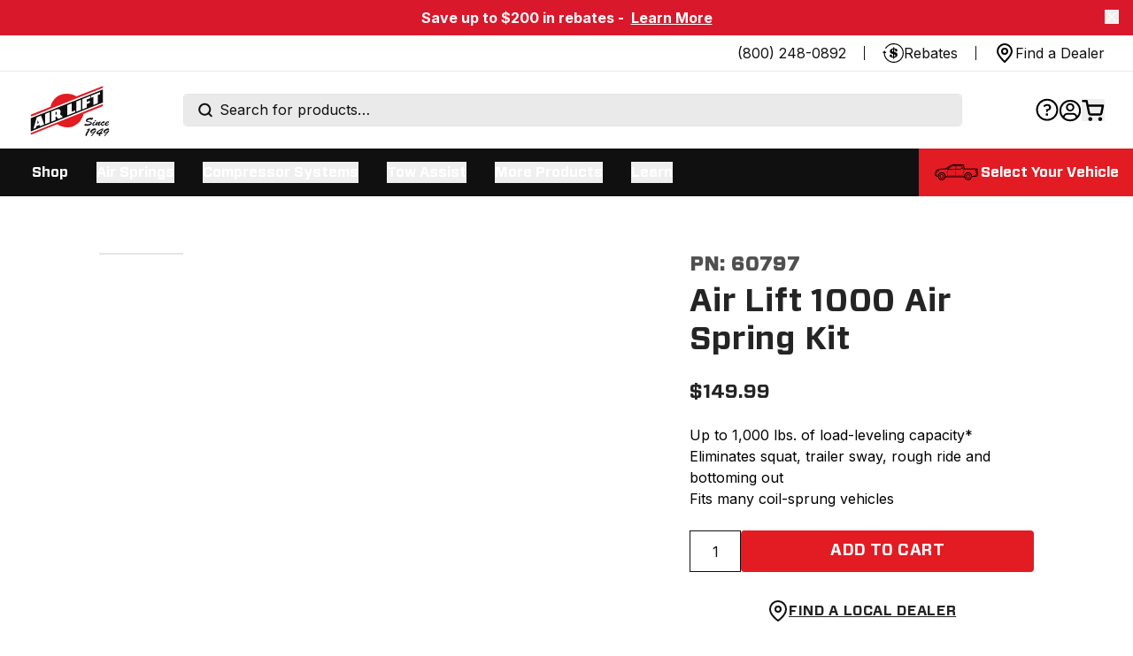

--- FILE ---
content_type: text/css; charset=utf-8
request_url: https://www.airliftcompany.com/_next/static/css/cec9babf806b7eed.css
body_size: 46
content:
.swiper-fade.swiper-free-mode .swiper-slide{transition-timing-function:ease-out}.swiper-fade .swiper-slide{pointer-events:none;transition-property:opacity}.swiper-fade .swiper-slide .swiper-slide{pointer-events:none}.swiper-fade .swiper-slide-active,.swiper-fade .swiper-slide-active .swiper-slide-active{pointer-events:auto}.navbar-desktop-link_navbarDesktopLeadingCta__zisRI>div,.navbar-desktop-link_navbarDesktopLeadingCta__zisRI>div>div>a,.navbar-desktop-link_navbarDesktopLeadingCta__zisRI>div>div>div{text-align:left}.navbar-desktop-link_navbarDesktopLeadingCta__zisRI>div>div>div,.navbar-desktop-link_navbarDesktopLeadingCta__zisRI>div>div>div>p{margin:0}.navbar-desktop-link_navbarDesktopLeadingCta__zisRI>div>div>div>h2{text-transform:none;margin-bottom:24px;padding:0}.navbar-desktop-link_navbarDesktopHoverCta__E2Tgl>div>div>div{text-align:center}.navbar-desktop-link_navbarDesktopHoverCta__E2Tgl>div>div>div>h2{font-size:20px;margin:10px 0}.navbar-desktop-link_navbarDesktopHoverCta__E2Tgl>div>div>div>p{font-size:14px;line-height:160%}.navbar-desktop-link_navbarDesktopTrailingCta__5L4BM>div>div>p{margin-bottom:32px;text-transform:none}.navbar-desktop-link_navbarDesktopTrailingCta__5L4BM>div>div>a{font-size:18px;line-height:120%;padding-left:32px;padding-right:32px;width:100%}.mobile-menu_mobileMenuCta__ZolMK>div>div>div{justify-content:center}.mobile-menu_mobileMenuTrailingCta__M_ste>div{padding:40px 25px}.mobile-menu_mobileMenuTrailingCta__M_ste>div>div>p{font-size:1.25rem}.mobile-menu_mobileMenuCta__ZolMK>div>div>div>a{font-size:1rem}

--- FILE ---
content_type: text/x-component
request_url: https://www.airliftcompany.com/vehicles?_rsc=zebmi
body_size: -548
content:
0:{"b":"lRnCV2SEt1gZBpW8MBoM0","f":[["children","vehicles",["vehicles",{"children":["__PAGE__",{}]}],null,[null,null],true]],"S":false}


--- FILE ---
content_type: text/x-component
request_url: https://www.airliftcompany.com/support?_rsc=zebmi
body_size: -251
content:
0:{"b":"lRnCV2SEt1gZBpW8MBoM0","f":[["children","support",["support",{"children":["__PAGE__",{}]}],null,[null,null],true]],"S":false}


--- FILE ---
content_type: text/x-component
request_url: https://www.airliftcompany.com/dealer?_rsc=zebmi
body_size: -189
content:
0:{"b":"lRnCV2SEt1gZBpW8MBoM0","f":[["children","dealer",["dealer",{"children":["__PAGE__",{}]}],null,[null,null],true]],"S":false}


--- FILE ---
content_type: text/x-component
request_url: https://www.airliftcompany.com/products/compressor-systems?_rsc=zebmi
body_size: -156
content:
0:{"b":"lRnCV2SEt1gZBpW8MBoM0","f":[["children","products",["products",{"children":[["page","compressor-systems","c"],{"children":["__PAGE__",{}]}]}],null,[null,null],true]],"S":false}


--- FILE ---
content_type: text/x-component
request_url: https://www.airliftcompany.com/?_rsc=zebmi
body_size: -257
content:
0:{"b":"lRnCV2SEt1gZBpW8MBoM0","f":[["children","__PAGE__",["__PAGE__",{}],null,[null,null],true]],"S":false}


--- FILE ---
content_type: application/javascript; charset=utf-8
request_url: https://www.airliftcompany.com/_next/static/chunks/app/shop/%5Bhandle%5D/page-9fa4ba0cd1a7251f.js
body_size: 8639
content:
(self.webpackChunk_N_E=self.webpackChunk_N_E||[]).push([[4694],{6762:(e,t,a)=>{"use strict";a.d(t,{AddToCart:()=>h});var r=a(93439),l=a(1122),s=a(37375);let n=(0,s.createServerReference)("7f6a946b4c63bfc3690f33509734bb4436c5c4062c",s.callServer,void 0,s.findSourceMapURL,"addItem");var i=a(99855),o=a(97573),d=a(82637),c=a(49143),u=a(7916),m=a(81736),x=a.n(m);function h(e){var t,a;let{variants:s,availableForSale:m,quantityInput:h,disabled:b,isLoading:v,productName:p}=e,g=null==(t=s[0])?void 0:t.parentId,f=null==(a=s[0])?void 0:a.id,[w,y]=(0,c.useState)(s[0]),[j,N]=(0,c.useState)(f),[k,S]=(0,c.useState)(g),[P,C]=(0,c.useState)(1),[,R]=(0,u.A)(["cartId","restoreCartId"]),_=(0,d.useRouter)(),L=(0,d.useSearchParams)(),[A,E]=(0,c.useTransition)();return(0,c.useEffect)(()=>{let e=s.find(e=>e.selectedOptions.every(e=>e.value===L.get(e.name.toLowerCase())));e&&(N(e.id),S(e.parentId),y(e))},[L,s,N,y]),(0,r.jsxs)("div",{className:"".concat(x().componentWrapper," flex gap-2 mt-6"),children:[h&&(0,r.jsx)("input",{type:"number",min:"1",value:P,onChange:e=>{let{value:t}=e.target;C(""===t||"0"===t?1:parseInt(t))},className:"border-alc-grey-xtra-dark w-[58px] border text-center"}),(0,r.jsx)(i.$n,{variant:"dark","aria-label":"Add item to cart",disabled:b||A,onClick:()=>{m&&E(async()=>{let e=await n(!0,k,j,P);if("string"!=typeof e)return void alert(e);R("cartId",e,{path:"/",sameSite:"strict",secure:!0}),R("restoreCartId",e,{path:"/",secure:!0});let{price:t,sku:a}=w,r=(parseFloat(t.amount)*P).toFixed(2);window&&window.dataLayer&&(window.dataLayer.push({ecommerce:null}),window.dataLayer.push({event:"add_to_cart",ecommerce:{currency:t.currencyCode,value:r,items:[{item_id:a,item_name:p||(null==w?void 0:w.title),quantity:P,price:t.amount}]}})),_.refresh()})},className:(0,l.A)("flex w-full items-center justify-center font-normal",{"cursor-not-allowed opacity-60":!m,"cursor-not-allowed":A}),children:A||v?(0,r.jsx)(o.A,{}):(0,r.jsx)("span",{children:m?"Add To Cart":"Out Of Stock"})})]})}},9302:(e,t,a)=>{"use strict";a.d(t,{default:()=>m});var r=a(93439),l=a(49143),s=a(99855),n=a(27215);let i=[{name:"1",value:1},{name:"2",value:2},{name:"3",value:3},{name:"4",value:4},{name:"5",value:5}],o=e=>{var t;let{productId:a,title:o,onClose:d}=e,[c,u]=(0,l.useState)(""),[m,x]=(0,l.useState)(""),[h,b]=(0,l.useState)(0),[v,p]=(0,l.useState)(""),[g,f]=(0,l.useState)(""),[w,y]=(0,l.useState)([]),[j,N]=(0,l.useState)(""),[k,S]=(0,l.useState)(5),[P,C]=(0,l.useState)(!1),R=(0,l.useRef)(null);(0,l.useEffect)(()=>{let e=e=>{"Escape"===e.key&&d()};return document.body.style.overflow="hidden",document.body.addEventListener("keydown",e),()=>{document.body.style.overflow="",document.body.removeEventListener("keydown",e)}},[d]),(0,l.useEffect)(()=>{let e=e=>{R.current&&!R.current.contains(e.target)&&d()};return document.body.addEventListener("click",e),()=>{document.body.removeEventListener("click",e)}},[d]);let _=async e=>{e.preventDefault(),C(!0);let t=[];if(0===h&&t.push("* Rating is required."),c.trim()||t.push("* Name is required."),m.trim()||t.push("* Email is required."),v.trim()||t.push("* Review Subject is required."),g.trim()||t.push("* Comments are required."),t.length>0){y(t),C(!1),N("");return}let r={title:v,text:g,rating:h,email:m,name:c,date_reviewed:new Date().toISOString()};try{let e=await fetch("/api/review?productId=".concat(a),{method:"POST",headers:{"Content-Type":"application/json"},body:JSON.stringify(r)});if(console.log("response here",e),!e.ok){let t=await e.json();y([t.message||"An error occurred while submitting the review."]),C(!1);return}y([]),N("Review submitted successfully!"),L()}catch(e){y(["An error occurred while submitting the review."]),C(!1)}},L=()=>{let e=setInterval(()=>{S(t=>(0===t&&(clearInterval(e),d()),t-1))},1e3)};return(0,l.useEffect)(()=>{j&&L()},[j]),(0,r.jsxs)(r.Fragment,{children:[(0,r.jsx)("div",{className:"fixed inset-0 z-50 block bg-black opacity-50"}),(0,r.jsxs)("div",{ref:R,className:"fixed inset-x-0 top-1/2 z-50 mx-8 max-w-none -translate-y-1/2 bg-white shadow-lg md:max-w-[650px] md:mx-auto",children:[(0,r.jsxs)(s.o5,{variant:"h3",className:"border-alc-grey-medium relative border-b py-[15px] text-center text-black",children:[(0,r.jsx)("span",{children:"Write A Review"}),(0,r.jsx)("button",{"aria-label":"Close Review Form",className:"text-alc-grey-dark absolute right-5 top-1/2 -translate-y-1/2",onClick:d,children:(0,r.jsx)(n.bm,{className:"h-4 w-4"})})]}),w.length>0&&(0,r.jsx)("div",{className:"my-4 rounded bg-red-100 p-4 text-red-700",children:(0,r.jsx)("ul",{children:w.map((e,t)=>(0,r.jsx)("li",{children:e},t))})}),j&&(0,r.jsxs)("div",{className:"my-4 rounded bg-green-100 p-4 text-center text-green-700",children:[(0,r.jsx)(s.o5,{variant:"body5",className:"font-interstate text-base font-normal leading-5",children:j}),(0,r.jsxs)(s.o5,{variant:"h6",className:"font-forzaBold text-alc-grey-medium mt-2 text-[13px] font-normal leading-5",children:["Closing in ",k," seconds..."]})]}),(0,r.jsx)("form",{className:"flex flex-col gap-8 px-8 pb-10 pt-9 lg:gap-10 lg:px-10 lg:pb-[60px]",onSubmit:_,children:(0,r.jsxs)("div",{className:"w-full",children:[(0,r.jsxs)("div",{children:[(0,r.jsxs)("div",{className:"flex items-center justify-between",children:[(0,r.jsx)(s.o5,{variant:"h6",className:"text-black",children:"Rating"}),(0,r.jsx)(s.o5,{variant:"body5",className:"font-interstate !text-[10px] uppercase leading-[15px]",children:"Required"})]}),(0,r.jsx)(s.l6,{isReviewRatingDropdown:!0,options:i,placeholder:(null==(t=i.find(e=>e.value===h))?void 0:t.name)||"Select Rating",onChange:e=>b(Number(e)),className:"[&>*>button]:border-alc-grey-medium/30 [&>*>ul]:border-alc-grey-light [&>*>ul]:border-t-alc-grey-medium/30 mt-2 block w-full [&>*>*]:bg-white [&>*>button]:rounded-sm [&>*>button]:border [&>*>button]:px-[15px] [&>*>button]:py-[9px] [&>*>button]:text-[13px] [&>*>button]:shadow-none [&>*>ul]:-mt-[1px] [&>*>ul]:border [&>*>ul]:text-[13px]"})]}),(0,r.jsxs)("div",{className:"mt-[30px]",children:[(0,r.jsxs)("div",{className:"flex justify-between",children:[(0,r.jsx)(s.o5,{variant:"h6",className:"text-black",children:"Name"}),(0,r.jsx)(s.o5,{variant:"body5",className:"font-interstate !text-[10px] uppercase leading-[15px]",children:"Required"})]}),(0,r.jsx)("input",{type:"text",value:c,onChange:e=>u(e.target.value),className:"border-alc-grey-medium/30 mt-2 block w-full rounded-sm border px-[15px] py-[9px] text-[13px] leading-5"})]}),(0,r.jsxs)("div",{className:"mt-[30px]",children:[(0,r.jsxs)("div",{className:"flex justify-between",children:[(0,r.jsx)(s.o5,{variant:"h6",className:"text-black",children:"Email"}),(0,r.jsx)(s.o5,{variant:"body5",className:"font-interstate !text-[10px] uppercase leading-[15px]",children:"Required"})]}),(0,r.jsx)("input",{type:"email",value:m,onChange:e=>x(e.target.value),className:"border-alc-grey-medium/30 mt-2 block w-full rounded-sm border px-[15px] py-[9px] text-[13px] leading-5"})]}),(0,r.jsxs)("div",{className:"mt-[30px]",children:[(0,r.jsxs)("div",{className:"flex justify-between",children:[(0,r.jsx)(s.o5,{variant:"h6",className:"text-black",children:"Review Subject"}),(0,r.jsx)(s.o5,{variant:"body5",className:"font-interstate !text-[10px] uppercase leading-[15px]",children:"Required"})]}),(0,r.jsx)("input",{type:"text",value:v,onChange:e=>p(e.target.value),className:"border-alc-grey-medium/30 mt-2 block w-full rounded-sm border px-[15px] py-[9px] text-[13px] leading-5"})]}),(0,r.jsxs)("div",{className:"mt-[30px]",children:[(0,r.jsxs)("div",{className:"flex justify-between",children:[(0,r.jsx)(s.o5,{variant:"h6",className:"text-black",children:"Comments"}),(0,r.jsx)(s.o5,{variant:"body5",className:"font-interstate !text-[10px] uppercase leading-[15px]",children:"Required"})]}),(0,r.jsx)("textarea",{value:g,onChange:e=>f(e.target.value),className:"border-alc-grey-medium/30 mt-2 block w-full rounded-sm border px-[15px] py-[9px] text-[13px] leading-5"})]}),(0,r.jsx)(s.$n,{className:"mt-7",type:"submit",variant:"dark",disabled:P,children:P?"Submitting...":"Submit Review"})]})})]})]})},d=e=>{var t;let{product:a}=e,[n,i]=(0,l.useState)(!1);return(0,r.jsxs)(r.Fragment,{children:[(0,r.jsx)(s.$n,{variant:"dark",className:"inline-block w-auto text-center",onClick:()=>{i(!0)},children:"Write a Review"}),n&&(0,r.jsx)("div",{className:"product-reviews-form",children:(0,r.jsx)(o,{productId:(null==(t=a.variants[0])?void 0:t.parentId)||"",title:a.title,onClose:()=>{i(!1)}})})]})},c=e=>{let{review:t}=e,{title:a,text:l,rating:n,author:i,createdAt:o}=t.node,d=new Date(o.utc).toLocaleDateString("en-US",{month:"long",day:"numeric",year:"numeric"});return(0,r.jsxs)("div",{className:"mb-4 px-0 py-4",children:[(0,r.jsxs)("div",{className:"mb-2 flex items-center justify-between",children:[(0,r.jsx)(s.o5,{variant:"body4",className:"text-alc-grey-medium font-bold",children:i.name}),(0,r.jsx)(s.o5,{variant:"body4",className:"text-alc-grey-medium font-bold",children:d})]}),(0,r.jsxs)("div",{className:"flex items-center gap-1",children:[[...Array(n)].map((e,t)=>(0,r.jsx)("span",{className:"text-alc-red-base",children:"★"},t)),[...Array(5-n)].map((e,t)=>(0,r.jsx)("span",{className:"text-alc-grey-light",children:"★"},t))]}),(0,r.jsx)(s.o5,{className:"text-alc-grey-medium mt-5",variant:"h4",children:a}),(0,r.jsx)(s.o5,{className:"text-alc-grey-medium mt-1",variant:"body4",children:l})]})},u=[{name:"Rating",value:"rating"},{name:"Date",value:"date"}],m=e=>{var t,a,n;let{product:i,reviews:o}=e,[m,x]=(0,l.useState)(null!=(n=null==(t=u[0])?void 0:t.value)?n:""),h=[...o].sort((e,t)=>"rating"===m?t.node.rating-e.node.rating:new Date(t.node.createdAt.utc).getTime()-new Date(e.node.createdAt.utc).getTime());return(0,r.jsxs)("div",{className:"relative mx-auto flex max-w-[1440px] flex-col px-[30px] py-16 md:px-20",children:[(0,r.jsxs)("div",{className:"mb-[43px] flex flex-col items-center justify-center md:flex-row md:justify-between",children:[(0,r.jsx)(s.o5,{variant:"h3",className:"text-[2rem] md:text-[2rem] text-alc-grey-xtra-dark mb-[10px] md:mb-0",children:"Customer Reviews"}),(0,r.jsx)(d,{product:i})]}),(0,r.jsx)("div",{className:"mb-[43px] w-auto",children:(0,r.jsx)(s.l6,{isSortDropdown:!0,options:u,placeholder:(null==(a=u.find(e=>e.value===m))?void 0:a.name)||"Sort by",onChange:e=>x(e),className:"[&>*>button]:border-alc-grey-medium [&>*>ul]:border-alc-grey-light [&>*>ul]:border-t-alc-grey-medium block w-full md:w-[200px] [&>*>*]:bg-white [&>*>button]:rounded-sm [&>*>button]:border [&>*>button]:px-[10px] [&>*>button]:py-[10px] [&>*>button]:text-base [&>*>button]:shadow-none [&>*>ul]:-mt-[1px] [&>*>ul]:border [&>*>ul]:text-base"})}),(0,r.jsx)("div",{className:"product-reviews border-alc-grey-light border-b border-t",children:0===h.length?(0,r.jsx)("div",{className:"empty-review-container p-10 text-center",children:(0,r.jsx)(s.o5,{variant:"body4",className:"text-alc-grey-medium",children:"There are no reviews yet. Be the first to write a review!"})}):h.map(e=>(0,r.jsx)(c,{review:e},e.node.entityId))})]})}},10580:(e,t,a)=>{"use strict";a.d(t,{default:()=>s});var r=a(93439);let l=(0,a(14658).default)(()=>a.e(9e3).then(a.bind(a,79e3)),{loadableGenerated:{webpack:()=>[79e3]},ssr:!1});function s(){return(0,r.jsx)(l,{})}},16513:(e,t,a)=>{"use strict";a.d(t,{default:()=>x});var r=a(93439),l=a(1122),s=a(99855),n=a(27215),i=a(3760),o=a(82637),d=a(49143),c=a(40653),u=a(3255);let m=async e=>{console.log(e);let t=await fetch("".concat((0,c.e9)(),"/api/find-retailer?pn=").concat(e),{cache:(0,u.z)(),next:{tags:["vehicle"]}});return await t.json()},x=e=>{let{isProSeries:t,isProInstallTooltip:a,productNumber:c,hideImage:u,setHideImage:x}=e,h=(0,o.useRouter)(),[b,v]=(0,d.useState)([]),[p,g]=(0,d.useState)(!1),[f,w]=(0,d.useState)("");(0,d.useEffect)(()=>{(async()=>{try{let e=await m(c.replace(/^\/|\/$/g,""));v(e.body.data)}catch(e){console.error("Error fetching data:",e)}})()},[p]);let y=()=>{let e="/dealer?address=".concat(f,"&range=Within+25+Miles");h.push(e)};return(0,r.jsxs)("div",{className:"relative mt-6",children:[(0,r.jsx)("div",{children:(0,r.jsx)(s.$n,{variant:"dark",className:"inline-block w-full rounded text-center ".concat(p?"rounded-b-none":""),onClick:()=>{g(!p),x&&x(!u)},children:t?"Find a Local Retailer":"Find a Retailer"})}),(0,r.jsxs)("div",{className:(0,l.A)("relative z-10 w-full border border-alc-grey-dark bg-white p-4",{block:p,hidden:!p}),children:[(0,r.jsxs)("div",{className:"mb-6",children:[(0,r.jsx)(s.o5,{variant:"body4",className:"pb-2 text-center !font-forzaBold",children:"Dealers & Installers Near You:"}),(0,r.jsxs)("form",{className:"relative m-0 flex w-full items-center rounded border border-alc-red-base p-0",onSubmit:e=>{e.preventDefault(),y()},children:[(0,r.jsx)("input",{type:"text",name:"search",placeholder:"Zip Code, Address, City, etc.",autoComplete:"off",value:f,onChange:e=>w(e.target.value),className:"w-full rounded bg-white px-4 py-3 text-base text-black placeholder:text-alc-grey-dark md:text-lg"}),(0,r.jsx)("button",{onClick:y,className:"absolute right-0 top-0 mr-3 flex h-full cursor-pointer items-center",children:(0,r.jsx)(n.WI,{})})]})]}),Array.isArray(b)&&(0,r.jsxs)("div",{children:[(0,r.jsx)(s.o5,{variant:"body4",className:"pb-2 text-center !font-forzaBold",children:"Online Retailers:"}),(0,r.jsx)("ul",{children:b.map((e,t)=>{let{dealer_id:a,name:l,url:s}=e;return(0,r.jsx)("li",{className:"border-alc-grey-light py-2 ".concat(t+1!==b.length?"border-b":""),children:(0,r.jsxs)("a",{href:s,className:"flex gap-[10px]",target:"_blank",onClick:()=>{window&&window.dataLayer&&(window.dataLayer.push({ecommerce:null}),window.dataLayer.push({event:"clicked_preferred_dealer",ecommerce:{dealerName:l,ctaURL:s}}))},children:[(0,r.jsx)("div",{className:"relative h-[27px] w-32",children:(0,r.jsx)(i.default,{fill:!0,src:"https://dealer.airliftcompany.com/?site_name=&preferredDealerImg=".concat(a,"&pn=").concat(c),alt:l,objectFit:"contain"})}),(0,r.jsx)("span",{className:"flex-auto",children:l})]})},t)})})]}),(0,r.jsx)("div",{className:"mt-2 text-center",children:(0,r.jsx)(s.N_,{href:"dealer/#online-retailers",className:"text-alc-grey-dark visited:text-alc-grey-dark hover:text-alc-grey-dark focus:text-alc-grey-dark active:text-alc-grey-dark",children:"See all online retailers"})})]})]})}},32842:(e,t,a)=>{"use strict";a.d(t,{default:()=>l});var r=a(49143);function l(e){let{price:t}=e;return(0,r.useEffect)(()=>{window.affirm&&affirm.ui.ready(function(){affirm.ui.refresh()})},[t]),t}},34414:(e,t,a)=>{Promise.resolve().then(a.bind(a,48758)),Promise.resolve().then(a.bind(a,6762)),Promise.resolve().then(a.bind(a,31389)),Promise.resolve().then(a.bind(a,57957)),Promise.resolve().then(a.bind(a,98796)),Promise.resolve().then(a.bind(a,45247)),Promise.resolve().then(a.bind(a,47114)),Promise.resolve().then(a.bind(a,59092)),Promise.resolve().then(a.bind(a,60994)),Promise.resolve().then(a.bind(a,36578)),Promise.resolve().then(a.bind(a,10580)),Promise.resolve().then(a.bind(a,94591)),Promise.resolve().then(a.bind(a,44639)),Promise.resolve().then(a.bind(a,52028)),Promise.resolve().then(a.bind(a,41749)),Promise.resolve().then(a.bind(a,50501)),Promise.resolve().then(a.bind(a,60847)),Promise.resolve().then(a.bind(a,76666)),Promise.resolve().then(a.bind(a,64763)),Promise.resolve().then(a.bind(a,16513)),Promise.resolve().then(a.bind(a,91769)),Promise.resolve().then(a.bind(a,90782)),Promise.resolve().then(a.bind(a,32842)),Promise.resolve().then(a.bind(a,9302)),Promise.resolve().then(a.bind(a,99729)),Promise.resolve().then(a.bind(a,27598)),Promise.resolve().then(a.bind(a,33267)),Promise.resolve().then(a.bind(a,85535)),Promise.resolve().then(a.bind(a,11513)),Promise.resolve().then(a.bind(a,72019)),Promise.resolve().then(a.bind(a,46325)),Promise.resolve().then(a.bind(a,62440)),Promise.resolve().then(a.bind(a,33972)),Promise.resolve().then(a.bind(a,33087)),Promise.resolve().then(a.bind(a,91974)),Promise.resolve().then(a.bind(a,33732)),Promise.resolve().then(a.bind(a,6208)),Promise.resolve().then(a.bind(a,15623)),Promise.resolve().then(a.bind(a,44801)),Promise.resolve().then(a.bind(a,11253)),Promise.resolve().then(a.bind(a,76486)),Promise.resolve().then(a.bind(a,38127)),Promise.resolve().then(a.t.bind(a,3096,23)),Promise.resolve().then(a.t.bind(a,67489,23)),Promise.resolve().then(a.t.bind(a,16693,23))},60994:(e,t,a)=>{"use strict";a.d(t,{default:()=>s});var r=a(93439),l=a(49143);function s(e){let{data:t}=e;return(0,l.useEffect)(()=>{t&&window&&window.dataLayer&&(window.dataLayer.push({ecommerce:null}),window.dataLayer.push(t))},[]),(0,r.jsx)("div",{className:"hidden"})}},81736:e=>{e.exports={componentWrapper:"add-to-cart_componentWrapper__tBw7N"}},90782:(e,t,a)=>{"use strict";a.d(t,{Gallery:()=>u});var r=a(93439),l=a(1122),s=a(3760),n=a(49143),i=a(5993),o=a(55962),d=a(91966);function c(e){let{isInteractive:t=!0,background:a,active:n,labels:i,...o}=e,c=!o.width&&!o.height;return(0,r.jsxs)("div",{className:(0,l.A)("relative flex h-full w-full items-center justify-center overflow-hidden",{"bg-white dark:bg-white":"white"===a,"bg-[#ff0080] dark:bg-[#ff0080]":"pink"===a,"bg-[#7928ca] dark:bg-[#7928ca]":"purple"===a,"bg-gray-900 dark:bg-gray-900":"black"===a,"bg-violetDark dark:bg-violetDark":"purple-dark"===a,"bg-blue-500 dark:bg-blue-500":"blue"===a,"bg-cyan-500 dark:bg-cyan-500":"cyan"===a,"bg-gray-100 dark:bg-gray-100":"gray"===a,"bg-gray-100 dark:bg-gray-900":!a,relative:i}),children:[void 0!==n&&n?(0,r.jsx)("span",{className:"absolute h-full w-full bg-white opacity-25"}):null,o.src?(0,r.jsx)("div",{className:(0,l.A)({"relative aspect-square w-full":c}),style:c?{}:{height:"".concat(o.height,"px")},children:(0,r.jsx)(s.default,{className:(0,l.A)("relative h-full w-full animate-fadeIn object-contain",{"transition duration-300 ease-in-out hover:scale-105":t}),...o,fill:c,alt:o.title||""})}):null,i?(0,r.jsxs)("div",{className:"absolute left-0 top-0 w-3/4 text-black dark:text-white",children:[(0,r.jsx)("h3",{"data-testid":"product-name",className:(0,l.A)("inline bg-white box-decoration-clone py-3 pl-5 font-semibold leading-loose shadow-[1.25rem_0_0] shadow-white dark:bg-black dark:shadow-black",i.isSmall?"text-lg":"text-3xl"),children:i.title}),(0,r.jsx)(d.A,{className:"w-fit bg-white px-5 py-3 text-sm font-semibold dark:bg-black dark:text-white",amount:i.amount,currencyCode:i.currencyCode})]}):null]})}function u(e){var t,a,d;let{images:u}=e,[m,x]=(0,n.useState)(0),h=(0,n.useRef)(void 0),[b,v]=(0,n.useState)(!1),[p,g]=(0,n.useState)(!1);return(0,r.jsxs)("div",{className:"relative grid grid-cols-1 lg:grid-cols-[75px_auto] xl:grid-cols-[95px_auto] 2xl:grid-cols-[115px_auto] gap-16",children:[(0,r.jsx)("div",{className:"relative hidden h-full overflow-hidden lg:block",children:u[m]&&(0,r.jsx)(c,{src:null==(t=u[m])?void 0:t.src,alt:null==(a=u[m])?void 0:a.altText,isInteractive:!1,priority:!0,background:"white"},null==(d=u[m])?void 0:d.src)}),(0,r.jsx)("div",{className:"order-first lg:grid lg:place-items-start",children:(0,r.jsxs)("div",{className:"relative lg:-mt-12 lg:w-full",children:[(0,r.jsx)("div",{className:"lg:my-12",children:(0,r.jsxs)(o.RC,{onBeforeInit:e=>{h.current=e},onSwiper:e=>{v(!(e.slides.length<=5))},onSlideChange:e=>{let t=e.slides.length,a=e.activeIndex;x(e.activeIndex),0===a?(g(!1),v(t>=5)):a===t-5?(g(!0),v(!1)):(g(!0),v(!0))},spaceBetween:16,breakpoints:{1024:{direction:"vertical",slidesPerView:5}},pagination:{clickable:!0,el:".swiper-pagination",bulletActiveClass:"!bg-alc-grey-xtra-dark !opacity-100"},modules:[i.dK,i.Jq],className:"lg:max-h-[439px] xl:max-h-[539px] 2xl:max-h-[639px]",children:[u.map((e,t)=>(0,r.jsxs)(o.qr,{className:"cursor-pointer !h-auto",children:[(0,r.jsx)("div",{className:"opacity-0 lg:hidden",children:t}),(0,r.jsx)("div",{className:"relative mx-auto mb-8 aspect-square max-h-[600px] min-h-[220px] w-full max-w-[600px] lg:mx-0 lg:mb-0 lg:min-h-0 lg:border",onClick:()=>x(t),children:(0,r.jsx)(s.default,{fill:!0,src:e.src,alt:e.altText,className:"object-contain"})})]},"".concat(e.altText,"-").concat(t))),(0,r.jsx)("div",{className:"swiper-pagination text-center lg:hidden"})]})}),p&&(0,r.jsx)("button",{onClick:()=>{var e;return null==(e=h.current)?void 0:e.slidePrev()},className:"group absolute top-0 right-1/2 mr-[-21px] z-10 hidden transform rotate-90 bg-transparent p-2 lg:inline-block","aria-label":"Go previous slide",children:(0,r.jsx)("svg",{height:"26",width:"26",xmlns:"http://www.w3.org/2000/svg",viewBox:"0 0 34.075 34.075",className:"fill-black transition-colors group-hover:fill-black",children:(0,r.jsx)("path",{d:"M24.57 34.075a1.964 1.964 0 0 1-1.396-.577L8.11 18.432a1.972 1.972 0 0 1 0-2.79L23.174.578a1.973 1.973 0 1 1 2.791 2.79l-13.67 13.669 13.67 13.669a1.974 1.974 0 0 1-1.395 3.369z"})})}),b&&(0,r.jsx)("button",{onClick:()=>{var e;return null==(e=h.current)?void 0:e.slideNext()},className:(0,l.A)("group absolute bottom-0 right-1/2 mr-[-21px] z-10 hidden transform rotate-90 bg-transparent p-2 lg:inline-block"),"aria-label":"Go next slide",children:(0,r.jsx)("svg",{height:"26",width:"26",xmlns:"http://www.w3.org/2000/svg",viewBox:"0 0 185.343 185.343",className:"fill-black transition-colors group-hover:fill-black",children:(0,r.jsx)("path",{d:"M51.707 185.343a10.692 10.692 0 0 1-7.593-3.149 10.724 10.724 0 0 1 0-15.175l74.352-74.347L44.114 18.32c-4.194-4.194-4.194-10.987 0-15.175 4.194-4.194 10.987-4.194 15.18 0l81.934 81.934c4.194 4.194 4.194 10.987 0 15.175l-81.934 81.939a10.678 10.678 0 0 1-7.587 3.15z"})})})]})})]})}a(38287),a(26165),a(6621)},91769:(e,t,a)=>{"use strict";a.d(t,{default:()=>c});var r=a(93439),l=a(49143),s=a(40653),n=a(3255);let i=async e=>{try{return(await fetch("".concat((0,s.e9)(),"/api/shop?sku=").concat(e),{method:"POST",cache:(0,n.z)()})).json()}catch(e){console.error("Failed to get fitment table: ".concat(e.message))}};var o=a(99855);let d=e=>{let{value:t,isHeader:a,isFirst:l,isLast:s}=e,n="w-full min-w-[175px] border-r border-alc-grey-medium py-[10px] pl-3";return l&&(n="sticky left-0 w-[75px] !min-w-[75px] border-r border-alc-grey-medium pl-3 py-[10px] ".concat(a?"z-20 bg-alc-black":"z-10 bg-white")),s&&(n="w-full min-w-[175px] py-[10px] pl-3"),(0,r.jsx)("div",{className:n,children:t})},c=e=>{let{sku:t}=e,[a,s]=(0,l.useState)([]),[n,c]=(0,l.useState)(a.length>0),[u,m]=(0,l.useState)(a.length>0),[x,h]=(0,l.useState)(a.length>0),[b,v]=(0,l.useState)(a.length>0),[p,g]=(0,l.useState)(a.length>0),[f,w]=(0,l.useState)(a.length>0),[y,j]=(0,l.useState)(a.length>0),[N,k]=(0,l.useState)(a.length>0),[S,P]=(0,l.useState)(a.length>0);return((0,l.useEffect)(()=>{(async()=>{try{let{body:{vehicleList:e}}=await i(t);for(let t of(s(e),e)){let e=t.year,a=t.make,r=t.model,l=t.drive;l?(Object.entries(t).filter(t=>{let[s,n]=t;if(n!==l&&n!==a&&n!==r&&n!==e&&""!==n)return{k:n}}),[a,r,e.toString(),l].filter(Boolean).map(e=>e.replace(/[ \/-]/g,e=>{switch(e){case" ":return"-";case"-":return"~";case"/":return"__";default:return e}}))):(Object.entries(t).filter(t=>{let[l,s]=t;if(s!==a&&s!==r&&s!==e&&""!==s)return{k:s}}),[a,r,e.toString()].filter(Boolean).map(e=>e.replace(/[ \/-]/g,e=>{switch(e){case" ":return"-";case"-":return"~";case"/":return"__";default:return e}})))}}catch(e){console.error("Error fetching data:",e)}})()},[t]),(0,l.useEffect)(()=>{c(!!a.find(e=>e.trim)),m(!!a.find(e=>e.sub_trim)),h(!!a.find(e=>e.drive)),v(!!a.find(e=>e.suspension)),g(!!a.find(e=>e.chassis)),w(!!a.find(e=>e.cab)),j(!!a.find(e=>e.bed)),k(!!a.find(e=>e.gvm)),P(!!a.find(e=>e.hitch))},[a]),0===a.length)?null:(0,r.jsxs)("div",{className:"mx-auto max-w-7xl overflow-x-auto px-8 lg:px-0",children:[(0,r.jsx)(o.o5,{variant:"h3",className:"py-8",children:"Fitment"}),(0,r.jsx)("div",{className:"max-h-[245px] w-full overflow-scroll border border-alc-grey-medium",children:(0,r.jsxs)("ul",{className:"inline-table md:w-full",children:[(0,r.jsxs)("li",{className:"sticky top-0 z-20 flex bg-alc-black text-xs font-semibold text-white",children:[(0,r.jsx)(d,{value:"Year",isHeader:!0,isFirst:!0}),(0,r.jsx)(d,{value:"Make"}),(0,r.jsx)(d,{value:"Model"}),n&&(0,r.jsx)(d,{value:"Trim"}),u&&(0,r.jsx)(d,{value:"Subtrim"}),x&&(0,r.jsx)(d,{value:"Drive"}),b&&(0,r.jsx)(d,{value:"Suspension"}),p&&(0,r.jsx)(d,{value:"Chassis"}),f&&(0,r.jsx)(d,{value:"Cab"}),y&&(0,r.jsx)(d,{value:"Bed"}),N&&(0,r.jsx)(d,{value:"GVW"}),S&&(0,r.jsx)(d,{value:"Hitch",isLast:!0})]}),a.sort((e,t)=>t.year-e.year).map((e,t)=>(0,r.jsxs)("li",{className:" hover:bg-alc-grey-Medium bg-alc-white flex border-y border-alc-grey-medium text-xs font-semibold text-alc-black",children:[(0,r.jsx)(d,{value:e.year,isFirst:!0}),(0,r.jsx)(d,{value:e.make}),(0,r.jsx)(d,{value:e.model}),n&&(0,r.jsx)(d,{value:e.trim}),u&&(0,r.jsx)(d,{value:e.sub_trim}),x&&(0,r.jsx)(d,{value:e.drive}),b&&(0,r.jsx)(d,{value:e.suspension}),p&&(0,r.jsx)(d,{value:e.chassis}),f&&(0,r.jsx)(d,{value:e.cab}),y&&(0,r.jsx)(d,{value:e.bed}),N&&(0,r.jsx)(d,{value:e.gvw}),S&&(0,r.jsx)(d,{value:e.hitch,isLast:!0})]},"".concat(e.year,"_").concat(e.make,"_").concat(e.model,"_").concat(t)))]})})]})}},99729:(e,t,a)=>{"use strict";a.d(t,{VariantSelector:()=>u});var r=a(93439),l=a(75406),s=a(28775),n=a(1122),i=a(27215),o=a(58087),d=a(82637),c=a(49143);function u(e){var t;let{options:a,variants:u}=e,m=(0,d.useRouter)(),x=(0,d.usePathname)(),h=(0,d.useSearchParams)(),[b,v]=(0,c.useState)(0);if((0,c.useEffect)(()=>{a.forEach((e,t)=>{let a=e.name.toLowerCase();new URLSearchParams(h.toString()).get(a)&&v(t+=1)})},[a,h,v]),!a.length||1===a.length&&(null==(t=a[0])?void 0:t.values.length)===1)return null;let p=u.map(e=>({id:e.id,availableForSale:e.availableForSale,price:e.price,...e.selectedOptions.reduce((e,t)=>({...e,[t.name.toLowerCase()]:t.value}),{})}));return a.map((e,t)=>{let d=e.name.toLowerCase(),u=new URLSearchParams(h.toString()),g=u.get(d);return(0,r.jsx)("div",{className:"mb-4",children:(0,r.jsx)(l.W,{disabled:t>b,children:f=>{let{open:w}=f;return(0,r.jsxs)("div",{className:"relative",children:[(0,r.jsxs)("p",{className:"mb-1",children:[e.name,": "]}),(0,r.jsxs)(l.W.Button,{type:"button",className:(0,n.A)("relative min-h-[48px] w-full border-b border-transparent bg-white/95 py-3 pl-4 pr-10 text-left \n                 text-base transition-shadow focus:outline-none \n                focus-visible:border-indigo-500 focus-visible:ring-2 focus-visible:ring-white \n                focus-visible:ring-opacity-75 focus-visible:ring-offset-2 focus-visible:ring-offset-orange-300",w?"border-alc-grey-light rounded-b-none shadow-none":"rounded-[4px] shadow-md",t>b?"cursor-not-allowed":""),children:[(0,r.jsx)("span",{className:"text-alc-grey-xtra-dark block",children:g||"Choose an option"}),(0,r.jsx)("span",{className:"pointer-events-none absolute inset-y-0 right-0 flex items-center pr-4",children:(0,r.jsx)(i.K3,{className:(0,n.A)("text-alc-grey-xtra-dark h-5 w-5 transition-transform",w?"-rotate-90":"rotate-90")})})]}),(0,r.jsx)(s.e,{show:w,as:c.Fragment,leave:"transition ease-in duration-100",leaveFrom:"opacity-100",leaveTo:"opacity-0",children:(0,r.jsx)(l.W.Options,{className:(0,n.A)("divide-alc-grey-light bg-alc-grey-light absolute z-[60] w-full \n                    cursor-pointer divide-y overflow-auto rounded-b-md \n                    border-t-0 text-base shadow-xl ring-opacity-5 focus:outline-none"),children:e.values.map(e=>{var s;let i=h.get(d)===e;a.forEach((e,a)=>{let r=e.name.toLowerCase();h.get(r)&&a>t&&u.delete(r)}),u.set(d,e);let c=(0,o.cO)(x,u),b=(s=Array.from(u.entries()).filter(e=>{let[t,r]=e;return a.find(e=>e.name.toLowerCase()===t&&e.values.includes(r))}),!!p.find(e=>s.every(t=>{let[a,r]=t;return e[a]===r&&e.availableForSale})));return(0,r.jsx)(r.Fragment,{children:(0,r.jsx)(l.W.Option,{onClick:()=>{if(i){u.delete(d);let e=(0,o.cO)(x,u);v(t),m.replace(e,{scroll:!1});return}i||v(t+=1),m.replace(c,{scroll:!1})},title:"".concat(e," ").concat(e).concat(b?" (Out of Stock)":""),className:(0,n.A)("relative select-none bg-white px-4 pt-[10px] text-sm",i&&"font-bold",b?"text-alc-grey-dark":"text-alc-grey-medium hidden cursor-not-allowed bg-neutral-100"),value:e,disabled:!b,children:(0,r.jsx)("span",{className:"block truncate pb-[10px]",children:e})},e)})})})})]})}})},e.id)})}}},e=>{e.O(0,[2319,4235,9856,3218,4820,7226,4265,2798,9682,2435,590,6320,7358],()=>e(e.s=34414)),_N_E=e.O()}]);

--- FILE ---
content_type: text/x-component
request_url: https://www.airliftcompany.com/shop?_rsc=zebmi
body_size: -249
content:
0:{"b":"lRnCV2SEt1gZBpW8MBoM0","f":[["children","shop","children","__PAGE__",["__PAGE__",{}],null,[null,null],true]],"S":false}


--- FILE ---
content_type: text/x-component
request_url: https://www.airliftcompany.com/lifeonair?_rsc=zebmi
body_size: -242
content:
0:{"b":"lRnCV2SEt1gZBpW8MBoM0","f":[["children","lifeonair",["lifeonair",{"children":["__PAGE__",{}]}],null,[null,null],true]],"S":false}


--- FILE ---
content_type: application/javascript; charset=utf-8
request_url: https://www.airliftcompany.com/_next/static/chunks/main-app-fe2653957b2bd890.js
body_size: 207
content:
(self.webpackChunk_N_E=self.webpackChunk_N_E||[]).push([[7358],{40771:(e,s,n)=>{Promise.resolve().then(n.t.bind(n,26055,23)),Promise.resolve().then(n.t.bind(n,51116,23)),Promise.resolve().then(n.t.bind(n,15124,23)),Promise.resolve().then(n.t.bind(n,90533,23)),Promise.resolve().then(n.t.bind(n,13573,23)),Promise.resolve().then(n.t.bind(n,78321,23)),Promise.resolve().then(n.t.bind(n,62011,23)),Promise.resolve().then(n.t.bind(n,1985,23)),Promise.resolve().then(n.bind(n,48673))},54995:()=>{}},e=>{var s=s=>e(e.s=s);e.O(0,[590,6320],()=>(s(91953),s(40771))),_N_E=e.O()}]);

--- FILE ---
content_type: text/x-component
request_url: https://www.airliftcompany.com/workshop/install-videos?_rsc=zebmi
body_size: -228
content:
0:{"b":"lRnCV2SEt1gZBpW8MBoM0","f":[["children","workshop",["workshop",{"children":["install-videos",{"children":["__PAGE__",{}]}]}],null,[null,null],true]],"S":false}


--- FILE ---
content_type: text/x-component
request_url: https://www.airliftcompany.com/account?_rsc=zebmi
body_size: -219
content:
0:{"b":"lRnCV2SEt1gZBpW8MBoM0","f":[["children","account",["account",{"children":["__PAGE__",{}]}],null,[null,null],true]],"S":false}


--- FILE ---
content_type: text/x-component
request_url: https://www.airliftcompany.com/products/compressor-systems/wirelessone?_rsc=zebmi
body_size: -226
content:
0:{"b":"lRnCV2SEt1gZBpW8MBoM0","f":[["children","products",["products",{"children":[["page","compressor-systems/wirelessone","c"],{"children":["__PAGE__",{}]}]}],null,[null,null],true]],"S":false}


--- FILE ---
content_type: text/x-component
request_url: https://www.airliftcompany.com/support/rebates?_rsc=zebmi
body_size: -243
content:
0:{"b":"lRnCV2SEt1gZBpW8MBoM0","f":[["children","support",["support",{"children":["rebates",{"children":["__PAGE__",{}]}]}],null,[null,null],true]],"S":false}


--- FILE ---
content_type: text/x-component
request_url: https://www.airliftcompany.com/workshop?_rsc=zebmi
body_size: -240
content:
0:{"b":"lRnCV2SEt1gZBpW8MBoM0","f":[["children","workshop",["workshop",{"children":["__PAGE__",{}]}],null,[null,null],true]],"S":false}


--- FILE ---
content_type: text/x-component
request_url: https://www.airliftcompany.com/products/air-springs/loadlifter-5000?_rsc=zebmi
body_size: -205
content:
0:{"b":"lRnCV2SEt1gZBpW8MBoM0","f":[["children","products",["products",{"children":[["page","air-springs/loadlifter-5000","c"],{"children":["__PAGE__",{}]}]}],null,[null,null],true]],"S":false}


--- FILE ---
content_type: text/x-component
request_url: https://www.airliftcompany.com/shop/16188?_rsc=zebmi
body_size: -224
content:
0:{"b":"lRnCV2SEt1gZBpW8MBoM0","f":[["children","shop","children",["handle","16188","d"],[["handle","16188","d"],{"children":["__PAGE__",{}]}],null,[null,null],true]],"S":false}


--- FILE ---
content_type: application/javascript; charset=utf-8
request_url: https://www.airliftcompany.com/_next/static/chunks/9000.402e6001f03bb504.js
body_size: 584
content:
"use strict";(self.webpackChunk_N_E=self.webpackChunk_N_E||[]).push([[9e3],{79e3:(e,t,l)=>{l.r(t),l.d(t,{default:()=>n});var a=l(93439),r=l(1122),s=l(49143);function n(){let[e,t]=(0,s.useState)(""),[l,n]=(0,s.useState)(""),d=!!(e||l),i=async e=>{e.preventDefault(),n(""),t("");let l=e.currentTarget,a={email:l.email.value};try{let e=await fetch("/api/footer",{method:"POST",headers:{"Content-Type":"application/json"},body:JSON.stringify(a)}),r=await e.json();if((null==r?void 0:r.status)===409){t(r.title),l.reset();return}if((null==r?void 0:r.status)===500){t(r.error),l.reset();return}n(null==r?void 0:r.message),window&&window.dataLayer&&(window.dataLayer.push({ecommerce:null}),window.dataLayer.push({event:"newsletter_email",ecommerce:null})),l.reset()}catch(e){console.log(e)}};return(0,a.jsxs)("form",{onSubmit:i,children:[(0,a.jsx)("p",{className:"mb-4 mt-12 text-sm font-bold leading-5 lg:mt-0 lg:text-lg",children:"SIGN UP FOR THE LATEST NEWS"}),(0,a.jsxs)("div",{className:"flex overflow-hidden rounded-[4px]",children:[(0,a.jsx)("input",{type:"email",name:"email",placeholder:"Email Address",className:"w-full flex-[13_0_0] px-3 text-alc-grey-xtra-dark placeholder:text-lg placeholder:text-alc-grey-xtra-dark lg:w-[197px]",required:!0}),(0,a.jsx)("button",{className:"w-full flex-[1_0_0] bg-alc-red-base px-8 py-3 font-forzaBold uppercase",type:"submit",children:"submit"})]}),d&&(0,a.jsx)("span",{className:(0,r.A)("mt-2 block rounded-[4px] px-2 py-4 text-center text-sm text-white",e?"bg-alc-red-base":"bg-[#009618]"),children:e||l})]})}}}]);

--- FILE ---
content_type: text/x-component
request_url: https://www.airliftcompany.com/products/air-springs/loadlifter-7500-xl-ultimate?_rsc=zebmi
body_size: -220
content:
0:{"b":"lRnCV2SEt1gZBpW8MBoM0","f":[["children","products",["products",{"children":[["page","air-springs/loadlifter-7500-xl-ultimate","c"],{"children":["__PAGE__",{}]}]}],null,[null,null],true]],"S":false}


--- FILE ---
content_type: text/x-component
request_url: https://www.airliftcompany.com/shop/by-category/replacement-air-springs?_rsc=zebmi
body_size: -166
content:
0:{"b":"lRnCV2SEt1gZBpW8MBoM0","f":[["children","shop","children","by-category",["by-category",{"children":[["handle","replacement-air-springs","oc"],{"children":["__PAGE__",{}]}]},"$undefined","$undefined",true],null,[null,null],true]],"S":false}


--- FILE ---
content_type: text/x-component
request_url: https://www.airliftcompany.com/products/air-springs/loadlifter-5000-ultimate?_rsc=zebmi
body_size: -223
content:
0:{"b":"lRnCV2SEt1gZBpW8MBoM0","f":[["children","products",["products",{"children":[["page","air-springs/loadlifter-5000-ultimate","c"],{"children":["__PAGE__",{}]}]}],null,[null,null],true]],"S":false}


--- FILE ---
content_type: text/x-component
request_url: https://www.airliftcompany.com/products/tow-assist/towtalviewcamera?_rsc=zebmi
body_size: -228
content:
0:{"b":"lRnCV2SEt1gZBpW8MBoM0","f":[["children","products",["products",{"children":[["page","tow-assist/towtalviewcamera","c"],{"children":["__PAGE__",{}]}]}],null,[null,null],true]],"S":false}


--- FILE ---
content_type: text/x-component
request_url: https://www.airliftcompany.com/workshop/how-to?_rsc=zebmi
body_size: -231
content:
0:{"b":"lRnCV2SEt1gZBpW8MBoM0","f":[["children","workshop",["workshop",{"children":["how-to",{"children":["__PAGE__",{}]}]}],null,[null,null],true]],"S":false}


--- FILE ---
content_type: text/x-component
request_url: https://www.airliftcompany.com/about/testimonials?_rsc=zebmi
body_size: -224
content:
0:{"b":"lRnCV2SEt1gZBpW8MBoM0","f":[["children","about",["about",{"children":[["slug","testimonials","c"],{"children":["__PAGE__",{}]}]}],null,[null,null],true]],"S":false}


--- FILE ---
content_type: text/x-component
request_url: https://www.airliftcompany.com/support/faqs?_rsc=zebmi
body_size: -156
content:
0:{"b":"lRnCV2SEt1gZBpW8MBoM0","f":[["children","support",["support",{"children":[["slug","faqs","c"],{"children":["__PAGE__",{}]}]}],null,[null,null],true]],"S":false}


--- FILE ---
content_type: text/x-component
request_url: https://www.airliftcompany.com/about?_rsc=zebmi
body_size: -243
content:
0:{"b":"lRnCV2SEt1gZBpW8MBoM0","f":[["children","about",["about",{"children":["__PAGE__",{}]}],null,[null,null],true]],"S":false}


--- FILE ---
content_type: text/x-component
request_url: https://www.airliftcompany.com/whats-new?_rsc=zebmi
body_size: -216
content:
0:{"b":"lRnCV2SEt1gZBpW8MBoM0","f":[["children","whats-new",["whats-new",{"children":["__PAGE__",{}]}],null,[null,null],true]],"S":false}


--- FILE ---
content_type: text/x-component
request_url: https://www.airliftcompany.com/products/air-springs?_rsc=zebmi
body_size: -236
content:
0:{"b":"lRnCV2SEt1gZBpW8MBoM0","f":[["children","products",["products",{"children":[["page","air-springs","c"],{"children":["__PAGE__",{}]}]}],null,[null,null],true]],"S":false}
